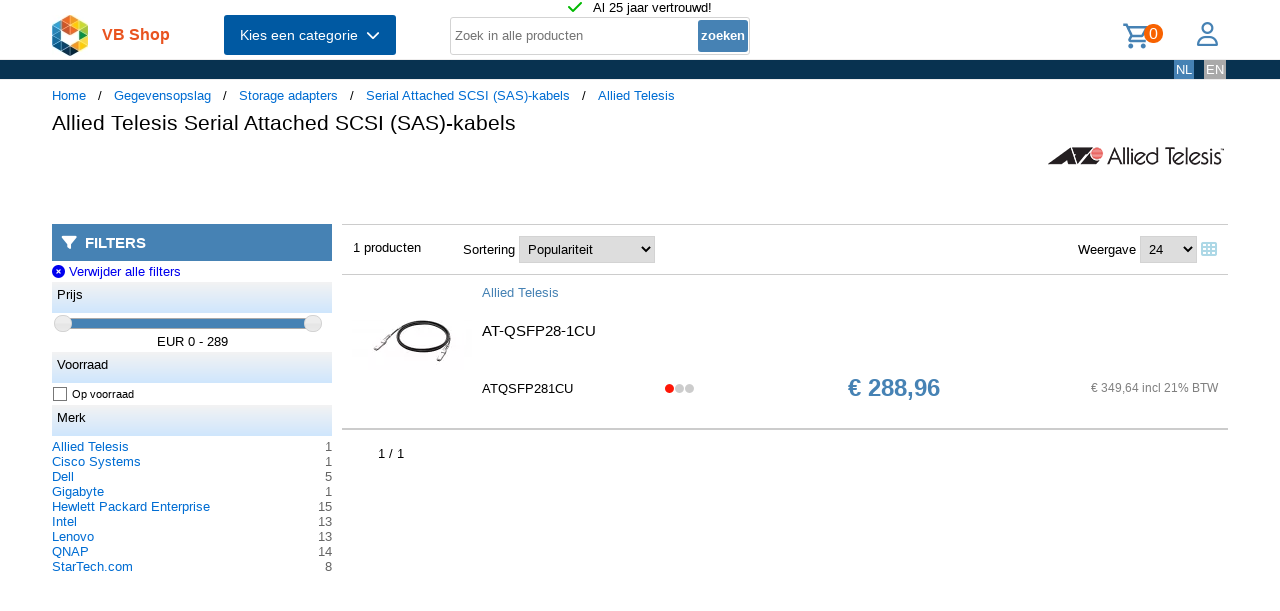

--- FILE ---
content_type: text/html; charset=UTF-8
request_url: https://shop.vb.net/nl/serial-attached-scsi-sas-kabels/alliedtelesis
body_size: 13000
content:
<!DOCTYPE html>
<html lang="nl">
<head>
<title>Allied Telesis Serial Attached SCSI (SAS)-kabels</title>
<meta charset="UTF-8">
<meta name="viewport" content="width=device-width, initial-scale=1">

<script src="https://kit.fontawesome.com/9cd0558326.js" crossorigin="anonymous"></script>
<link rel="stylesheet" href="/jquery/jquery-ui.css" />
<script src="https://ajax.googleapis.com/ajax/libs/jquery/3.7.0/jquery.min.js"></script>
<script src="https://ajax.googleapis.com/ajax/libs/jqueryui/1.13.2/jquery-ui.min.js"></script>
<!-- (c) Copyright 1998-2026, VB NetConsult. All rights reserved. -->
<!-- 2026-01-21 21:50:31 -->
<link href="/css/vbs.css" rel="stylesheet" type="text/css" />
<style>
.navbar, .fronthdrline {
  background: rgba(8,50,80,1);
  color: white;
}
.footer {
  background: rgba(8,50,80,0.3);
  background-image: url('/img/dreamstime_xxl_300420827-winter-1920-75.webp');
  background-position: center top;
  background-repeat: no-repeat;
  background-size: cover;
}</style>
<style>


</style>
<script type="text/javascript">
<!--
function toggle_visibility(id) {
	var e = document.getElementById(id);
//console.log(id);
//console.log(e.style.display);
	if(e.style.display == 'block')
		e.style.display = 'none';
	else
		e.style.display = 'block';
}

function swap_visibility(id1, id2) {
	toggle_visibility(id1);
	var e1 = document.getElementById(id1);
	var e2 = document.getElementById(id2);
	if(e1.style.display == 'block')
		e2.style.display = 'none';
	else
		e2.style.display = 'block';
}
-->
</script>
<script>
function load_kws( idkwsearchbox, idresultbox, val, langid )
{
	var sr = val;
	if(!sr) return;
	const request = new Request('/kws.php?q='+sr+'&l='+langid);
	fetch(request)
	.then((response) => response.json())
	.then((data) => {
		if (document.getElementById(idkwsearchbox).value) {
			document.getElementById(idresultbox).innerHTML = data;
		}
	});
 	//empty resultbox if nothing in searchbox
	setInterval(function() {
		if (!document.getElementById(idkwsearchbox).value) {
			clearDropdown(idresultbox)
		}
	}, 500);
}

function clearDropdown(idresultbox){
	document.getElementById(idresultbox).innerHTML = '';
}
</script>
</head>
<body>
<div class="page-wrapper">

<header class="page-header">

  <div class="top-line">
    <div class="container">
<i class="fa fa-check topicon topicon--color-green" aria-hidden="true"></i>
&nbsp; Al 25 jaar vertrouwd!
    </div>
  </div>

  <div class="header-content border-bottom">
    <div class="container">
	<div class="logo">
		<a id="logo" class="logo" href="/nl/"><img src="/logo.webp" width="36" height="41" title="VB Shop Home"></a>
	</div>
	<div id="servername">
 VB Shop	</div>

	<div class="dropdown">
	<button class="dropbtn menutext" onclick="toggleMainCatList(1)">Kies een categorie &nbsp;<i id="chevdu" class="fa fa-chevron-down"></i></button>
	<ul id="MainCatList" style="display:none">
	  <li class="maincatitem"><a href="/nl/computers">Computers <span class="pull-right"><i class="fa fa-chevron-right"></i></span></a>
		<ul class="catlist2">
			<li><a href="/nl/desktops-en-towers">Desktops en towers</a>
				<ul class="catlist3">
					<li><a href="/nl/pc-s-werkstations">PC's & werkstations</a></li>
					<li><a href="/nl/all-in-one-pc-s-workstations">All-in-One PC's/workstations</a></li>
					<li><a href="/nl/thin-clients">Thin clients</a></li>
					<li><a href="/nl/pc-workstation-barebones">PC/workstation barebones</a></li>
				</ul>
			</li>
			<li><a href="/nl/desktop-en-tower-accessoires">Desktop en tower accessoires</a>
				<ul class="catlist3">
					<li><a href="/nl/cpu-houders">CPU-houders</a></li>
					<li><a href="/nl/onderdelen-voor-alles-in-een-pc-s">Onderdelen voor alles-in-één-pc's</a></li>
					<li><a href="/nl/houders-standaarden-all-in-one-pc-werkstation">Houders & standaarden all-in-one pc/werkstation</a></li>
				</ul>
			</li>
			<li><a href="/nl/portable-computers">Portable computers</a>
				<ul class="catlist3">
					<li><a href="/nl/notebooks">Notebooks</a></li>
					<li><a href="/nl/tablets">Tablets</a></li>
					<li><a href="/nl/rfid-mobile-computers">RFID mobile computers</a></li>
				</ul>
			</li>
			<li><a href="/nl/portable-computer-onderdelen-en-accessoires">Portable computer onderdelen en accessoires</a>
				<ul class="catlist3">
					<li><a href="/nl/notebook-reserve-onderdelen">Notebook reserve-onderdelen</a></li>
					<li><a href="/nl/notebooktassen">Notebooktassen</a></li>
					<li><a href="/nl/tabletbehuizingen">Tabletbehuizingen</a></li>
					<li><a href="/nl/notebook-docks-poortreplicators">Notebook docks & poortreplicators</a></li>
					<li><a href="/nl/notebook-accessoires">Notebook accessoires</a></li>
					<li><a href="/nl/stylus-pennen">Stylus-pennen</a></li>
					<li><a href="/nl/notebookstandaards">Notebookstandaards</a></li>
					<li><a href="/nl/dockingstations-voor-mobiel-apparaat">Dockingstations voor mobiel apparaat</a></li>
					<li><a href="/nl/notebook-koelers">Notebook koelers</a></li>
					<li><a href="/nl/reserveonderdelen-voor-tablet">Reserveonderdelen voor tablet</a></li>
					<li><a href="/nl/veiligheidsbehuizingen-voor-tablets">Veiligheidsbehuizingen voor tablets</a></li>
					<li><a href="/nl/reserveonderdelen-voor-draagbare-computers">Reserveonderdelen voor draagbare computers</a></li>
					<li><a href="/nl/accessoires-voor-styluspennen">Accessoires voor styluspennen</a></li>
					<li><a href="/nl/schermbeschermers-voor-tablets">Schermbeschermers voor tablets</a></li>
					<li><a href="/nl/accessoires-voor-rugzak-pc-s">Accessoires voor rugzak-pc's</a></li>
					<li><a href="/nl/houders">Houders</a></li>
				</ul>
			</li>
			<li><a href="/nl/point-of-sale-pos">Point of Sale (POS)</a>
				<ul class="catlist3">
					<li><a href="/nl/pos-systemen">POS systemen</a></li>
					<li><a href="/nl/klantendisplays">Klantendisplays</a></li>
					<li><a href="/nl/geldkisten-en-kassalades">Geldkisten en kassalades</a></li>
					<li><a href="/nl/kassalades">Kassalades</a></li>
					<li><a href="/nl/pos-systeem-accessoires">POS systeem accessoires</a></li>
				</ul>
			</li>
			<li><a href="/nl/servers-en-opties">Servers & opties</a>
				<ul class="catlist3">
					<li><a href="/nl/server-computers">Server computers</a></li>
					<li><a href="/nl/server-barebones">Server barebones</a></li>
					<li><a href="/nl/console-servers">Console servers</a></li>
					<li><a href="/nl/remote-management-adapters">Remote management adapters</a></li>
				</ul>
			</li>
			<li><a href="/nl/embedded-computers">Embedded computers</a>
				<ul class="catlist3">
				</ul>
			</li>
			<li><a href="/nl/calculatoren">Calculatoren</a>
				<ul class="catlist3">
				</ul>
			</li>
		</ul>
	  </li> 
	  <li class="maincatitem"><a href="/nl/componenten">Componenten <span class="pull-right"><i class="fa fa-chevron-right"></i></span></a>
		<ul class="catlist2">
			<li><a href="/nl/computerbehuizingen-accessoires">Computerbehuizingen & accessoires</a>
				<ul class="catlist3">
					<li><a href="/nl/computerbehuizingen">Computerbehuizingen</a></li>
					<li><a href="/nl/computerkast-onderdelen">Computerkast onderdelen</a></li>
					<li><a href="/nl/heatsinks-en-ventilatoren">Heatsinks en ventilatoren</a></li>
					<li><a href="/nl/hardware-koeling-accessoires">Hardware koeling accessoires</a></li>
					<li><a href="/nl/computer-vloeibare-koeling">Computer vloeibare koeling</a></li>
					<li><a href="/nl/drive-bay-panelen">Drive bay panelen</a></li>
					<li><a href="/nl/interne-stroomkabels">Interne stroomkabels</a></li>
				</ul>
			</li>
			<li><a href="/nl/moederborden-en-opties">Moederborden & opties</a>
				<ul class="catlist3">
					<li><a href="/nl/moederborden">Moederborden</a></li>
					<li><a href="/nl/server-werkstationmoederborden">Server-/werkstationmoederborden</a></li>
					<li><a href="/nl/slot-expansies">Slot expansies</a></li>
					<li><a href="/nl/development-boards">Development boards</a></li>
					<li><a href="/nl/development-board-accessoires">Development board accessoires</a></li>
				</ul>
			</li>
			<li><a href="/nl/processoren-en-opties">Processoren & opties</a>
				<ul class="catlist3">
					<li><a href="/nl/processoren">Processoren</a></li>
					<li><a href="/nl/heatsink-compounds">Heatsink compounds</a></li>
				</ul>
			</li>
			<li><a href="/nl/geheugenmodules">Geheugenmodules</a>
				<ul class="catlist3">
				</ul>
			</li>
			<li><a href="/nl/grafische-adapters-en-opties">Grafische adapters & opties</a>
				<ul class="catlist3">
					<li><a href="/nl/grafische-adapters">Grafische kaarten en adapters</a></li>
					<li><a href="/nl/usb-grafische-adapters">USB grafische adapters</a></li>
					<li><a href="/nl/bridges-voor-grafische-kaart">Bridges voor grafische kaart</a></li>
				</ul>
			</li>
			<li><a href="/nl/interfacekaarten-adapters">Interfacekaarten/-adapters</a>
				<ul class="catlist3">
				</ul>
			</li>
			<li><a href="/nl/geluidskaarten">Geluidskaarten</a>
				<ul class="catlist3">
				</ul>
			</li>
			<li><a href="/nl/controllers">Controllers</a>
				<ul class="catlist3">
				</ul>
			</li>
			<li><a href="/nl/decoders">Decoders</a>
				<ul class="catlist3">
				</ul>
			</li>
			<li><a href="/nl/betrouwbare-platformmodules-tpm-s-">Betrouwbare platformmodules (TPM's)</a>
				<ul class="catlist3">
				</ul>
			</li>
		</ul>
	  </li> 
	  <li class="maincatitem"><a href="/nl/gegevensopslag">Gegevensopslag <span class="pull-right"><i class="fa fa-chevron-right"></i></span></a>
		<ul class="catlist2">
			<li><a href="/nl/dataopslagapparaten">Dataopslagapparaten</a>
				<ul class="catlist3">
					<li><a href="/nl/interne-harde-schijven">Interne harde schijven HDD</a></li>
					<li><a href="/nl/internal-solid-state-drives">Interne solid-state drives SSD</a></li>
					<li><a href="/nl/usb-sticks">USB-sticks</a></li>
					<li><a href="/nl/externe-harde-schijven">Externe harde schijven HDD</a></li>
					<li><a href="/nl/externe-solide-state-drives">Externe solid-state drives SSD</a></li>
					<li><a href="/nl/flashgeheugens">Flashgeheugens</a></li>
					<li><a href="/nl/optische-schijfstations">Optische schijfstations</a></li>
					<li><a href="/nl/geheugenkaartlezers">Geheugenkaartlezers</a></li>
					<li><a href="/nl/media-en-dataduplicators">Media- en dataduplicators</a></li>
					<li><a href="/nl/basisstations-voor-opslagstations">Basisstations voor opslagstations</a></li>
					<li><a href="/nl/floppy-drives">Floppy drives</a></li>
					<li><a href="/nl/magnetische-kaart-lezers">Magnetische kaart-lezers</a></li>
					<li><a href="/nl/harde-schijf-erasers">Harde schijf-erasers</a></li>
					<li><a href="/nl/onderdelen-accessoires-voor-gegevensopslagapparaten">Onderdelen & accessoires voor gegevensopslagapparaten</a></li>
				</ul>
			</li>
			<li><a href="/nl/opslag-servers-nas-san">Opslag servers (NAS/SAN)</a>
				<ul class="catlist3">
					<li><a href="/nl/persoonlijke-cloud-opslagapparaten">Persoonlijke cloud-opslagapparaten</a></li>
					<li><a href="/nl/data-opslag-servers">NAS & Storage Servers</a></li>
					<li><a href="/nl/disk-arrays">Disk arrays</a></li>
				</ul>
			</li>
			<li><a href="/nl/tape-opslag">Tape opslag</a>
				<ul class="catlist3">
					<li><a href="/nl/tape-drives">Tape drives</a></li>
					<li><a href="/nl/tape-autoloaders-libraries">Tape-autoloaders/libraries</a></li>
					<li><a href="/nl/tape-collectie">Tape-collectie</a></li>
				</ul>
			</li>
			<li><a href="/nl/opslagbehuizingen">Opslagbehuizingen</a>
				<ul class="catlist3">
					<li><a href="/nl/behuizingen-voor-opslagstations">Behuizingen voor opslagstations</a></li>
					<li><a href="/nl/cases-voor-opslagstations">Cases voor opslagstations</a></li>
					<li><a href="/nl/odd-behuizingen">ODD-behuizingen</a></li>
				</ul>
			</li>
			<li><a href="/nl/storage-adapters">Storage adapters</a>
				<ul class="catlist3">
					<li><a href="/nl/raid-controllers">RAID-controllers</a></li>
					<li><a href="/nl/sata-kabels">SATA-kabels</a></li>
					<li><a href="/nl/serial-attached-scsi-sas-kabels">Serial Attached SCSI (SAS)-kabels</a></li>
					<li><a href="/nl/scsi-kabels">SCSI-kabels</a></li>
					<li><a href="/nl/firewire-kabel">FireWire-kabel</a></li>
					<li><a href="/nl/accessoires-voor-raid-controller">Accessoires voor raid controller</a></li>
				</ul>
			</li>
			<li><a href="/nl/data-opslag-media">Data-opslag-media</a>
				<ul class="catlist3">
					<li><a href="/nl/lege-dvd-s">Lege dvd's</a></li>
					<li><a href="/nl/lege-cd-s">Lege cd's</a></li>
					<li><a href="/nl/lege-datatapes">Lege datatapes</a></li>
					<li><a href="/nl/cd-doosjes">CD-doosjes</a></li>
					<li><a href="/nl/r-w-blue-raydisks-bd-">R/W blue-raydisks (BD)</a></li>
					<li><a href="/nl/reinigingstapes">Reinigingstapes</a></li>
					<li><a href="/nl/zipdisks">Zipdisks</a></li>
				</ul>
			</li>
		</ul>
	  </li> 
	  <li class="maincatitem"><a href="/nl/beeld-geluid">Beeld & geluid <span class="pull-right"><i class="fa fa-chevron-right"></i></span></a>
		<ul class="catlist2">
			<li><a href="/nl/beeldschermen">Beeldschermen</a>
				<ul class="catlist3">
					<li><a href="/nl/computer-monitoren">Computer monitoren</a></li>
					<li><a href="/nl/touch-screen-monitoren">Touch screen-monitoren</a></li>
					<li><a href="/nl/aanraakbedieningspanelen">Aanraakbedieningspanelen</a></li>
					<li><a href="/nl/beeldkranten">Beeldkranten</a></li>
					<li><a href="/nl/tv-s">TV's</a></li>
					<li><a href="/nl/digitale-fotoframes">Digitale fotoframes</a></li>
					<li><a href="/nl/interactieve-whiteboards">Interactieve whiteboards</a></li>
					<li><a href="/nl/hospitality-tv-s">Hospitality tv's</a></li>
				</ul>
			</li>
			<li><a href="/nl/beeldscherm-onderdelen-accessoires">Beeldscherm onderdelen & accessoires</a>
				<ul class="catlist3">
					<li><a href="/nl/tv-monitor-bevestigingen">TV/Monitor bevestigingen</a></li>
					<li><a href="/nl/flat-panel-bureausteunen">Flat-panel-bureausteunen</a></li>
					<li><a href="/nl/bevestigingen-voor-signage-beeldschermen">Bevestigingen voor signage-beeldschermen</a></li>
					<li><a href="/nl/accessoires-voor-monitoren">Accessoires voor monitoren</a></li>
					<li><a href="/nl/schermfilters">Schermfilters</a></li>
					<li><a href="/nl/accessoires-voor-monitorbevestigingen">Accessoires voor monitorbevestigingen</a></li>
					<li><a href="/nl/stereoscopische-3d-brillen">Stereoscopische 3D-brillen</a></li>
					<li><a href="/nl/computerwerkplekken-voor-zitten-en-staan">Computerwerkplekken voor zitten en staan</a></li>
					<li><a href="/nl/draadloze-beeldschermadapters">Draadloze beeldschermadapters</a></li>
					<li><a href="/nl/digitale-fotolijst-accessoires">Digitale fotolijst-accessoires</a></li>
					<li><a href="/nl/accessoires-voor-tv-bevestigingen">Accessoires voor tv-bevestigingen</a></li>
					<li><a href="/nl/monitorlampjes">Monitorlampjes</a></li>
					<li><a href="/nl/tv-accessoires">Tv-accessoires</a></li>
					<li><a href="/nl/afstandsbedieningen-accessoires">Afstandsbedieningen & accessoires</a></li>
					<li><a href="/nl/accessoires-voor-digitale-whiteboards">Accessoires voor digitale whiteboards</a></li>
					<li><a href="/nl/accessoires-voor-display-privacyfilters">Accessoires voor display-privacyfilters</a></li>
					<li><a href="/nl/monitorkalibratoren">Monitorkalibratoren</a></li>
				</ul>
			</li>
			<li><a href="/nl/hifi-en-media-spelers">HiFi en media spelers</a>
				<ul class="catlist3">
					<li><a href="/nl/digitale-mediaspelers">Digitale mediaspelers</a></li>
				</ul>
			</li>
			<li><a href="/nl/speakers">Luidsprekers</a>
				<ul class="catlist3">
					<li><a href="/nl/draagbare-luidsprekers">Draagbare luidsprekers</a></li>
					<li><a href="/nl/luidsprekers">Luidsprekers</a></li>
					<li><a href="/nl/docking-luidsprekers">Docking luidsprekers</a></li>
					<li><a href="/nl/soundbar-luidsprekers">Soundbar luidsprekers</a></li>
					<li><a href="/nl/luidspreker-sets">Luidspreker sets</a></li>
				</ul>
			</li>
			<li><a href="/nl/hoofdtelefoons-en-headsets">Hoofdtelefoons en headsets</a>
				<ul class="catlist3">
					<li><a href="/nl/hoofdtelefoons-headsets">Hoofdtelefoons & headsets</a></li>
					<li><a href="/nl/hoofdtelefoon-accessoires">Hoofdtelefoon accessoires</a></li>
					<li><a href="/nl/koptelefoonkussentjes">Koptelefoonkussentjes</a></li>
					<li><a href="/nl/bluetooth-ontvangers">Bluetooth ontvangers</a></li>
				</ul>
			</li>
			<li><a href="/nl/microfoons-accessoires">Microfoons & accessoires</a>
				<ul class="catlist3">
					<li><a href="/nl/microfoons">Microfoons</a></li>
					<li><a href="/nl/onderdelen-accessoires-voor-microfoons">Onderdelen & accessoires voor microfoons</a></li>
					<li><a href="/nl/microfoonstandaards">Microfoonstandaards</a></li>
				</ul>
			</li>
			<li><a href="/nl/av-signaalverwerking-distributie">AV signaalverwerking & -distributie</a>
				<ul class="catlist3">
					<li><a href="/nl/av-extenders">AV extenders</a></li>
					<li><a href="/nl/video-splitters">Video splitters</a></li>
					<li><a href="/nl/video-schakelaars">Video schakelaars</a></li>
					<li><a href="/nl/audio-versterkers">Audio versterkers</a></li>
					<li><a href="/nl/video-capture-boards">Video capture boards</a></li>
					<li><a href="/nl/videoconverters">Videoconverters</a></li>
					<li><a href="/nl/audio-omzetters">Audio-omzetters</a></li>
					<li><a href="/nl/audio-verdelers">Audio-verdelers</a></li>
					<li><a href="/nl/video-scalers">Video-scalers</a></li>
					<li><a href="/nl/av-extenderchassis">AV-extenderchassis</a></li>
					<li><a href="/nl/matrix-schakelaars">Matrix-schakelaars</a></li>
					<li><a href="/nl/videomuur-processors">Videomuur-processors</a></li>
				</ul>
			</li>
			<li><a href="/nl/bevestiging-meubelen">Bevestiging & meubelen</a>
				<ul class="catlist3">
					<li><a href="/nl/onderdelen-accessoires-voor-gamingstoelen">Onderdelen & accessoires voor gamingstoelen</a></li>
					<li><a href="/nl/multimediawagens-steunen">Multimediawagens & -steunen</a></li>
					<li><a href="/nl/luidspreker-steunen">Luidspreker steunen</a></li>
					<li><a href="/nl/dvd-audio-apparatuur-houders">Dvd/audio apparatuur houders</a></li>
					<li><a href="/nl/accessoires-voor-multimediawagens">Accessoires voor multimediawagens</a></li>
					<li><a href="/nl/gamestoelen">Gamestoelen</a></li>
					<li><a href="/nl/av-apparatuurplanken">AV-apparatuurplanken</a></li>
					<li><a href="/nl/av-steun-accessoires">AV-steun-accessoires</a></li>
				</ul>
			</li>
			<li><a href="/nl/projectoren-en-accessoires">Projectors en accessoires</a>
				<ul class="catlist3">
					<li><a href="/nl/dataprojectoren">Dataprojectoren</a></li>
					<li><a href="/nl/projectielampen">Projectielampen</a></li>
					<li><a href="/nl/projectieschermen">Projectieschermen</a></li>
					<li><a href="/nl/projector-beugels">Projector beugels</a></li>
					<li><a href="/nl/projector-accessoires">Projector accessoires</a></li>
					<li><a href="/nl/projectielenzen">Projectielenzen</a></li>
					<li><a href="/nl/projectorkoffers">Projectorkoffers</a></li>
					<li><a href="/nl/projectorbevestigingsaccessoires">Projectorbevestigingsaccessoires</a></li>
					<li><a href="/nl/benodigdheden-voor-projectieschermen">Benodigdheden voor projectieschermen</a></li>
				</ul>
			</li>
		</ul>
	  </li> 
	  <li class="maincatitem"><a href="/nl/camera-en-bewaking">Camera & bewaking <span class="pull-right"><i class="fa fa-chevron-right"></i></span></a>
		<ul class="catlist2">
			<li><a href="/nl/camera-s">Camera's</a>
				<ul class="catlist3">
					<li><a href="/nl/digitale-camera-s">Digitale camera's</a></li>
					<li><a href="/nl/digitale-videocamera-s">Digitale videocamera's</a></li>
					<li><a href="/nl/webcams">Webcams</a></li>
					<li><a href="/nl/dashcams">Dashcams</a></li>
					<li><a href="/nl/documentcamera-s">Documentcamera's</a></li>
					<li><a href="/nl/360-camera-s">360-camera's</a></li>
				</ul>
			</li>
			<li><a href="/nl/camera-toebehoren">Camera toebehoren</a>
				<ul class="catlist3">
					<li><a href="/nl/cameratassen-en-rugzakken">Cameratassen en rugzakken</a></li>
					<li><a href="/nl/cameralenzen">Cameralenzen</a></li>
					<li><a href="/nl/statieven">Statieven</a></li>
					<li><a href="/nl/camera-lens-adapters">Camera lens adapters</a></li>
					<li><a href="/nl/draagbanden">Draagbanden</a></li>
					<li><a href="/nl/lensdoppen">Lensdoppen</a></li>
					<li><a href="/nl/cameraophangaccessoires">Cameraophangaccessoires</a></li>
					<li><a href="/nl/camera-afstandsbedieningen">Camera-afstandsbedieningen</a></li>
				</ul>
			</li>
			<li><a href="/nl/smart-home-apparatuur">Smart home-apparatuur</a>
				<ul class="catlist3">
					<li><a href="/nl/smart-home-light-controllers">Smart home light controllers</a></li>
					<li><a href="/nl/centrale-bedieningsunits-smart-home">Centrale bedieningsunits smart home</a></li>
					<li><a href="/nl/multisensoren-voor-slimme-woning">Multisensoren voor slimme woning</a></li>
					<li><a href="/nl/smart-home-veiligheidsuitrustingen">Smart home veiligheidsuitrustingen</a></li>
					<li><a href="/nl/aandrijvingen-voor-slimme-woning">Aandrijvingen voor slimme woning</a></li>
					<li><a href="/nl/smart-plugs">Smart plugs</a></li>
					<li><a href="/nl/smart-home-milieu-sensoren">Smart home milieu-sensoren</a></li>
					<li><a href="/nl/intelligente-stekkerdozen">Intelligente stekkerdozen</a></li>
					<li><a href="/nl/slimme-verlichting">Intelligente verlichting</a></li>
				</ul>
			</li>
			<li><a href="/nl/bewakingssystemen">Bewakingssystemen</a>
				<ul class="catlist3">
					<li><a href="/nl/bewakingscamera-s">Bewakingscamera's</a></li>
					<li><a href="/nl/bewakingcamera-s-accessoires">Bewakingcamera's accessoires</a></li>
					<li><a href="/nl/netwerk-video-recorder-nvr">Netwerk Video Recorder (NVR)</a></li>
					<li><a href="/nl/digitale-videorecorders-dvr">Digitale videorecorders (DVR)</a></li>
					<li><a href="/nl/beveiligingsapparaat-componenten">Beveiligingsapparaat componenten</a></li>
					<li><a href="/nl/netwerkbewakingservers">Netwerkbewakingservers</a></li>
					<li><a href="/nl/videoservers-encoders">Videoservers/-encoders</a></li>
					<li><a href="/nl/bewakingsmonitoren">Bewakingsmonitoren</a></li>
					<li><a href="/nl/videodecoders">Videodecoders</a></li>
					<li><a href="/nl/sirenes">Sirenes</a></li>
					<li><a href="/nl/alarmverlichting">Alarmverlichting</a></li>
				</ul>
			</li>
			<li><a href="/nl/sensoren-alarmen-voor-in-huis">Sensoren & alarmen voor in huis</a>
				<ul class="catlist3">
					<li><a href="/nl/bewegingsdetectoren">Bewegingsdetectoren</a></li>
					<li><a href="/nl/rookmelders">Rookmelders</a></li>
					<li><a href="/nl/deur-raamsensoren">Deur-/raamsensoren</a></li>
					<li><a href="/nl/waterdetectoren">Waterdetectoren</a></li>
					<li><a href="/nl/fotocellen">Fotocellen</a></li>
					<li><a href="/nl/gasdetectoren">Gasdetectoren</a></li>
					<li><a href="/nl/alarm-signaal-repeaters-zenders">Alarm signaal repeaters & zenders</a></li>
					<li><a href="/nl/detectoren-bij-gebroken-glas">Detectoren bij gebroken glas</a></li>
					<li><a href="/nl/alarm-en-detectoraccessoires">Alarm en detectoraccessoires</a></li>
					<li><a href="/nl/energiebeheermodules">Energiebeheermodules</a></li>
				</ul>
			</li>
			<li><a href="/nl/beveiliging">Beveiliging</a>
				<ul class="catlist3">
					<li><a href="/nl/kabelsloten">Kabelsloten</a></li>
					<li><a href="/nl/accesskaarten">Accesskaarten</a></li>
					<li><a href="/nl/toegangscontrolesystemen">Toegangscontrolesystemen</a></li>
					<li><a href="/nl/chipkaarten">Chipkaarten</a></li>
					<li><a href="/nl/toegangscontrolelezers">Toegangscontrolelezers</a></li>
					<li><a href="/nl/hangsloten">Hangsloten</a></li>
					<li><a href="/nl/vingerafdruklezers">Vingerafdruklezers</a></li>
					<li><a href="/nl/intercomsystemen">Intercomsystemen</a></li>
					<li><a href="/nl/rfid-lezers">RFID-lezers</a></li>
					<li><a href="/nl/rfid-tags">RFID-tags</a></li>
					<li><a href="/nl/accessoires-voor-toegangscontrolelezers">Accessoires voor toegangscontrolelezers</a></li>
					<li><a href="/nl/accessoires-voor-kabelsloten">Accessoires voor kabelsloten</a></li>
				</ul>
			</li>
		</ul>
	  </li> 
	  <li class="maincatitem"><a href="/nl/bediening-aansluiting">Bediening & aansluiting <span class="pull-right"><i class="fa fa-chevron-right"></i></span></a>
		<ul class="catlist2">
			<li><a href="/nl/invoer-en-bediening">Invoer en bediening</a>
				<ul class="catlist3">
					<li><a href="/nl/toetsenborden">Toetsenborden</a></li>
					<li><a href="/nl/muizen">Muizen</a></li>
					<li><a href="/nl/muismatten">Muismatten</a></li>
					<li><a href="/nl/toetsenborden-voor-mobiel-apparaat">Toetsenborden voor mobiel apparaat</a></li>
					<li><a href="/nl/smart-card-lezers">Smart card lezers</a></li>
					<li><a href="/nl/grafische-tabletten">Grafische tabletten</a></li>
					<li><a href="/nl/toetsenbordaccessoires">Toetsenbordaccessoires</a></li>
					<li><a href="/nl/wireless-presenters">Wireless presenters</a></li>
					<li><a href="/nl/overige-input-devices">Overige input devices</a></li>
					<li><a href="/nl/polssteunen">Polssteunen</a></li>
					<li><a href="/nl/lichtpennen">Lichtpennen</a></li>
					<li><a href="/nl/numerieke-toetsenborden">Numerieke toetsenborden</a></li>
					<li><a href="/nl/touchpads">Touchpads</a></li>
				</ul>
			</li>
			<li><a href="/nl/gaming">Gaming</a>
				<ul class="catlist3">
					<li><a href="/nl/game-controllers-spelbesturing">Game controllers/spelbesturing</a></li>
					<li><a href="/nl/onderdelen-accessoires-voor-spelcomputers">Onderdelen & accessoires voor spelcomputers</a></li>
					<li><a href="/nl/draagbare-gameconsole-behuizingen">Draagbare gameconsole-behuizingen</a></li>
					<li><a href="/nl/game-controller-accessoires">Game controller accessoires</a></li>
				</ul>
			</li>
			<li><a href="/nl/interfacecomponenten">Interfacecomponenten</a>
				<ul class="catlist3">
					<li><a href="/nl/kvm-switches">KVM-switches</a></li>
					<li><a href="/nl/interface-hubs">Interface hubs</a></li>
					<li><a href="/nl/seriele-switch-boxes">Seriële switch boxes</a></li>
					<li><a href="/nl/console-verlengers">Console verlengers</a></li>
					<li><a href="/nl/seriele-servers">Seriële servers</a></li>
					<li><a href="/nl/digitale-analoge-i-o-modules">Digitale & analoge I/O-modules</a></li>
					<li><a href="/nl/kvm-extenders">KVM-extenders</a></li>
					<li><a href="/nl/seriele-converters-repeaters-isolators">Seriële converters/repeaters/isolators</a></li>
					<li><a href="/nl/computer-data-switches">Computer data switches</a></li>
				</ul>
			</li>
			<li><a href="/nl/kabels-voor-pc-s-en-randapparatuur">Computer kabels</a>
				<ul class="catlist3">
					<li><a href="/nl/usb-kabels">USB-kabels</a></li>
					<li><a href="/nl/tussenstukken-voor-kabels">Tussenstukken voor kabels</a></li>
					<li><a href="/nl/reinigingsaccessoires-voor-vezeloptica">Reinigingsaccessoires voor vezeloptica</a></li>
					<li><a href="/nl/audio-kabels">Audio kabels</a></li>
					<li><a href="/nl/electriciteitssnoeren">Electriciteitssnoeren</a></li>
					<li><a href="/nl/hdmi-kabels">HDMI kabels</a></li>
					<li><a href="/nl/coax-kabels">Coax-kabels</a></li>
					<li><a href="/nl/video-kabel-adapters">Video kabel adapters</a></li>
					<li><a href="/nl/vga-kabels">VGA kabels</a></li>
					<li><a href="/nl/toetsenbord-video-muis-kvm-kabel">Toetsenbord-video-muis (kvm) kabel</a></li>
					<li><a href="/nl/signaalkabels">Signaalkabels</a></li>
					<li><a href="/nl/dvi-kabels">DVI kabels</a></li>
					<li><a href="/nl/displayport-kabels">Displayport kabels</a></li>
					<li><a href="/nl/infiniband-kabels">Infiniband-kabels</a></li>
					<li><a href="/nl/seriele-kabels">Seriële kabels</a></li>
					<li><a href="/nl/s-videokabels">S-videokabels</a></li>
					<li><a href="/nl/kabelbeschermers">Kabelbeschermers</a></li>
					<li><a href="/nl/kabel-splitters">Kabel splitters</a></li>
					<li><a href="/nl/ps-2-kabels">PS/2-kabels</a></li>
					<li><a href="/nl/ribbon-platte-kabels">Ribbon/platte kabels</a></li>
					<li><a href="/nl/thunderbolt-kabels">Thunderbolt-kabels</a></li>
					<li><a href="/nl/parallel-kabels">Parallel-kabels</a></li>
					<li><a href="/nl/lightning-kabels">Lightning-kabels</a></li>
				</ul>
			</li>
			<li><a href="/nl/batterijen-stroomvoorzieningen">Batterijen & stroomvoorzieningen</a>
				<ul class="catlist3">
					<li><a href="/nl/stroomregelingen">Stroomregelingen</a></li>
					<li><a href="/nl/industrieel-oplaadbare-batterijen-accu-s">Industrieel Oplaadbare batterijen/accu's</a></li>
					<li><a href="/nl/netvoedingen-inverters">Netvoedingen & inverters</a></li>
					<li><a href="/nl/opladers-voor-mobiele-apparatuur">Opladers voor mobiele apparatuur</a></li>
					<li><a href="/nl/ups">UPS</a></li>
					<li><a href="/nl/voedingen">Voedingen (PSU)</a></li>
					<li><a href="/nl/huishoudelijke-batterijen">Huishoudelijke batterijen</a></li>
					<li><a href="/nl/powerbanks">Powerbanks</a></li>
					<li><a href="/nl/spanningsbeschermers">Spanningsbeschermers</a></li>
					<li><a href="/nl/batterij-opladers">Batterij-opladers</a></li>
					<li><a href="/nl/energiedistributie-eenheden-pdu-s-">Energiedistributie-eenheden (PDU's)</a></li>
					<li><a href="/nl/ups-accu-s">UPS-accu's</a></li>
					<li><a href="/nl/wagens-en-kasten-voor-management-van-draagbare-apparatuur">Wagens en kasten voor management van draagbare apparatuur</a></li>
					<li><a href="/nl/ups-batterij-kabinetten">UPS-batterij kabinetten</a></li>
					<li><a href="/nl/organizers-voor-laadstation">Organizers voor laadstation</a></li>
					<li><a href="/nl/onderhoud-bypasspanelen-mbp-">Onderhoud-bypasspanelen (MBP)</a></li>
					<li><a href="/nl/accessoires-voor-niet-onderbreekbare-voedingen-ups-">Accessoires voor niet onderbreekbare voedingen (UPS)</a></li>
					<li><a href="/nl/voedingsbehuizingen">Voedingsbehuizingen</a></li>
					<li><a href="/nl/draadloze-oplaadontvangers-voor-mobiele-toestellen">Draadloze oplaadontvangers voor mobiele toestellen</a></li>
				</ul>
			</li>
			<li><a href="/nl/racks">Racks</a>
				<ul class="catlist3">
					<li><a href="/nl/stellingen-racks">Stellingen/racks</a></li>
					<li><a href="/nl/rack-toebehoren">Rack-toebehoren</a></li>
					<li><a href="/nl/chassiscomponenten">Chassiscomponenten</a></li>
					<li><a href="/nl/montagekits">Montagekits</a></li>
					<li><a href="/nl/stellage-consoles">Stellage consoles</a></li>
					<li><a href="/nl/kabelgoten">Kabelgoten</a></li>
					<li><a href="/nl/temperatuur-luchtvochtigheidssensoren">Temperatuur- & luchtvochtigheidssensoren</a></li>
					<li><a href="/nl/power-rack-behuizingen">Power rack-behuizingen</a></li>
					<li><a href="/nl/rack-koelingsapparatuur">Rack koelingsapparatuur</a></li>
				</ul>
			</li>
		</ul>
	  </li> 
	  <li class="maincatitem"><a href="/nl/verzorging">Verzorging <span class="pull-right"><i class="fa fa-chevron-right"></i></span></a>
		<ul class="catlist2">
			<li><a href="/nl/slimme-apparaten">Slimme apparaten</a>
				<ul class="catlist3">
					<li><a href="/nl/smartwatches">Smartwatches</a></li>
					<li><a href="/nl/smartwatch-accessoires">Smartwatch accessoires</a></li>
					<li><a href="/nl/headmounted-displays">Headmounted displays</a></li>
					<li><a href="/nl/smartglasses">Smartglasses</a></li>
				</ul>
			</li>
			<li><a href="/nl/schoonmaakhulpmiddelen-benodigdheden">Schoonmaakhulpmiddelen & -benodigdheden</a>
				<ul class="catlist3">
					<li><a href="/nl/stofzuigers">Stofzuigers</a></li>
					<li><a href="/nl/stofzuiger-accessoires">Stofzuiger accessoires</a></li>
					<li><a href="/nl/computerreinigingskits">Computerreinigingskits</a></li>
					<li><a href="/nl/steelstofzuigers-elektrische-bezems">Steelstofzuigers & elektrische bezems</a></li>
					<li><a href="/nl/handstofzuigers">Handstofzuigers</a></li>
					<li><a href="/nl/robotstofzuigers">Robotstofzuigers</a></li>
					<li><a href="/nl/schoonmaakdoeken">Schoonmaakdoeken</a></li>
				</ul>
			</li>
			<li><a href="/nl/tassen-bagage-reisuitrusting">Tassen, bagage & reisuitrusting</a>
				<ul class="catlist3">
					<li><a href="/nl/portemonnees-kaarthouders-reisdocumenthouders">Portemonnees, kaarthouders & reisdocumenthouders</a></li>
					<li><a href="/nl/apparatuurtassen">Apparatuurtassen</a></li>
					<li><a href="/nl/rugzakken">Rugzakken</a></li>
					<li><a href="/nl/bagage">Bagage</a></li>
					<li><a href="/nl/tasaccessoires">Tasaccessoires</a></li>
					<li><a href="/nl/paspoorthoezen">Paspoorthoezen</a></li>
					<li><a href="/nl/boodschappentassen">Boodschappentassen</a></li>
					<li><a href="/nl/accessoires-voor-sleutelzoekers">Accessoires voor sleutelzoekers</a></li>
					<li><a href="/nl/hand-schoudertassen">Hand- & Schoudertassen</a></li>
					<li><a href="/nl/aktentassen">Aktentassen</a></li>
				</ul>
			</li>
			<li><a href="/nl/ergonomisch">Ergonomisch</a>
				<ul class="catlist3">
					<li><a href="/nl/luchtreiniger">Luchtreiniger</a></li>
					<li><a href="/nl/electrische-verwarmingen">Electrische verwarmingen</a></li>
					<li><a href="/nl/luchtfilters">Luchtfilters</a></li>
					<li><a href="/nl/brievenbakjes">Brievenbakjes</a></li>
					<li><a href="/nl/document-houders">Document houders</a></li>
					<li><a href="/nl/computerbureau-s">Computerbureau's</a></li>
					<li><a href="/nl/luchtreiniger-accessoires">Luchtreiniger accessoires</a></li>
					<li><a href="/nl/voetsteunen">Voetsteunen</a></li>
					<li><a href="/nl/bureauleggers-sousmains">Bureauleggers & sousmains</a></li>
					<li><a href="/nl/matten">Matten</a></li>
					<li><a href="/nl/antistatische-polsbanden">Antistatische polsbanden</a></li>
					<li><a href="/nl/antistatische-vloermatten">Antistatische vloermatten</a></li>
					<li><a href="/nl/antivermoeidheidsmatten">Antivermoeidheidsmatten</a></li>
					<li><a href="/nl/rugsteunen-voor-stoel">Rugsteunen voor stoel</a></li>
					<li><a href="/nl/sets-voor-veilig-werken">Sets voor veilig werken</a></li>
					<li><a href="/nl/niesbeschermers">Niesbeschermers</a></li>
					<li><a href="/nl/werkruimteverdelers">Werkruimteverdelers</a></li>
				</ul>
			</li>
		</ul>
	  </li> 
	  <li class="maincatitem"><a href="/nl/printen-scannen">Printen & scannen <span class="pull-right"><i class="fa fa-chevron-right"></i></span></a>
		<ul class="catlist2">
			<li><a href="/nl/printer-verbruiksartikelen">Printer verbruiksartikelen</a>
				<ul class="catlist3">
					<li><a href="/nl/tonercartridges">Tonercartridges</a></li>
					<li><a href="/nl/inktcartridges">Inktcartridges</a></li>
					<li><a href="/nl/printer-drums">Printer drums</a></li>
					<li><a href="/nl/printer-en-scannerkits">Printer- en scannerkits</a></li>
					<li><a href="/nl/printerlinten">Printerlinten</a></li>
					<li><a href="/nl/printkoppen">Printkoppen</a></li>
					<li><a href="/nl/transfer-rollers">Transfer rollers</a></li>
					<li><a href="/nl/toner-verzamelaars">Toner verzamelaars</a></li>
					<li><a href="/nl/nietjes">Nietjes</a></li>
					<li><a href="/nl/kopieer-eenheden">Kopieer eenheden</a></li>
					<li><a href="/nl/inkt-sticks">Inkt-sticks</a></li>
					<li><a href="/nl/ontwikkelaar-printing">Ontwikkelaar printing</a></li>
					<li><a href="/nl/faxbenodigdheden">Faxbenodigdheden</a></li>
					<li><a href="/nl/printer-reiniging">Printer reiniging</a></li>
					<li><a href="/nl/nietpatronen">Nietpatronen</a></li>
					<li><a href="/nl/inktnavullingen-voor-printers">Inktnavullingen voor printers</a></li>
				</ul>
			</li>
			<li><a href="/nl/printapparatuur">Printapparatuur</a>
				<ul class="catlist3">
					<li><a href="/nl/multifunctionals">Multifunctionals</a></li>
					<li><a href="/nl/laserprinters">Laserprinters</a></li>
					<li><a href="/nl/labelprinters">Labelprinters</a></li>
					<li><a href="/nl/grootformaat-printers">Grootformaat-printers</a></li>
					<li><a href="/nl/inkjetprinters">Inkjetprinters</a></li>
					<li><a href="/nl/pos-printers">POS-printers</a></li>
					<li><a href="/nl/3d-printmaterialen">3D-printmaterialen</a></li>
					<li><a href="/nl/dot-matrix-printers">Dot matrix-printers</a></li>
					<li><a href="/nl/fotoprinters">Fotoprinters</a></li>
					<li><a href="/nl/band-printers">Band printers</a></li>
					<li><a href="/nl/stempels">Stempels</a></li>
				</ul>
			</li>
			<li><a href="/nl/print-scanaccessoires">Print- & scanaccessoires</a>
				<ul class="catlist3">
					<li><a href="/nl/reserveonderdelen-voor-printer-scanner">Reserveonderdelen voor printer/scanner</a></li>
					<li><a href="/nl/papierlades-documentinvoeren">Papierlades & documentinvoeren</a></li>
					<li><a href="/nl/fusers">Fusers</a></li>
					<li><a href="/nl/print-servers">Print servers</a></li>
					<li><a href="/nl/printerkabels">Printerkabels</a></li>
					<li><a href="/nl/printergeheugen">Printergeheugen</a></li>
					<li><a href="/nl/printerkasten-onderstellen">Printerkasten & onderstellen</a></li>
					<li><a href="/nl/papiersnijmachines">Papiersnijmachines</a></li>
					<li><a href="/nl/duplexeenheden">Duplexeenheden</a></li>
					<li><a href="/nl/printer-belts">Printer belts</a></li>
					<li><a href="/nl/transparantadapters">Transparantadapters</a></li>
					<li><a href="/nl/uitvoerstapelaars">Uitvoerstapelaars</a></li>
					<li><a href="/nl/media-spindles">Media spindles</a></li>
					<li><a href="/nl/taal-lettertypen">Taal lettertypen</a></li>
					<li><a href="/nl/brievenwegers">Brievenwegers</a></li>
					<li><a href="/nl/scanneraccessoires">Scanneraccessoires</a></li>
					<li><a href="/nl/printeremulatie-upgrades">Printeremulatie upgrades</a></li>
					<li><a href="/nl/multi-bin-mailboxes">Multi bin mailboxes</a></li>
					<li><a href="/nl/nieteenheden">Nieteenheden</a></li>
					<li><a href="/nl/accessoires-voor-printertoegankelijkheid">Accessoires voor printertoegankelijkheid</a></li>
				</ul>
			</li>
			<li><a href="/nl/papier-labels">Papier & labels</a>
				<ul class="catlist3">
					<li><a href="/nl/labelprinter-tapes">Labelprinter-tapes</a></li>
					<li><a href="/nl/printerpapier">Printerpapier</a></li>
					<li><a href="/nl/printeretiketten">Printeretiketten</a></li>
					<li><a href="/nl/pakken-fotopapier">Pakken fotopapier</a></li>
					<li><a href="/nl/grootformaatmedia">Grootformaatmedia</a></li>
					<li><a href="/nl/creatief-papier">Creatief papier</a></li>
					<li><a href="/nl/adreslabels">Adreslabels</a></li>
					<li><a href="/nl/thermal-papier">Thermal papier</a></li>
					<li><a href="/nl/plotterpapier">Plotterpapier</a></li>
					<li><a href="/nl/barcode-labels">Barcode-labels</a></li>
					<li><a href="/nl/visitekaartjes">Visitekaartjes</a></li>
					<li><a href="/nl/afdrukfilms">Afdrukfilms</a></li>
					<li><a href="/nl/printbaar-textiel">Printbaar textiel</a></li>
					<li><a href="/nl/kledingbedrukkingen">Kledingbedrukkingen</a></li>
					<li><a href="/nl/blanco-plastic-kaartjes">Blanco plastic kaartjes</a></li>
					<li><a href="/nl/carbonpapier">Carbonpapier</a></li>
				</ul>
			</li>
			<li><a href="/nl/scanapparatuur">Scanapparatuur</a>
				<ul class="catlist3">
					<li><a href="/nl/barcode-lezers">Barcode-lezers</a></li>
					<li><a href="/nl/scanners">Scanners</a></li>
					<li><a href="/nl/barecodelezer-accessoires">Barecodelezer accessoires</a></li>
					<li><a href="/nl/endosseermachines-folieprinters">Endosseermachines/folieprinters</a></li>
					<li><a href="/nl/scannerservers">Scannerservers</a></li>
				</ul>
			</li>
			<li><a href="/nl/accessoires-voor-draagbare-printers">Accessoires voor draagbare printers</a>
				<ul class="catlist3">
				</ul>
			</li>
		</ul>
	  </li> 
	  <li class="maincatitem"><a href="/nl/software">Software <span class="pull-right"><i class="fa fa-chevron-right"></i></span></a>
		<ul class="catlist2">
			<li><a href="/nl/softwarelicenties-uitbreidingen">Softwarelicenties & -uitbreidingen</a>
				<ul class="catlist3">
				</ul>
			</li>
			<li><a href="/nl/antivirus-beveiligingssoftware">Antivirus- & beveiligingssoftware</a>
				<ul class="catlist3">
				</ul>
			</li>
			<li><a href="/nl/computerhulpprogramma-s">Computerhulpprogramma's</a>
				<ul class="catlist3">
					<li><a href="/nl/algemene-hulpsoftware">Algemene hulpsoftware</a></li>
					<li><a href="/nl/database-software">Database-software</a></li>
					<li><a href="/nl/systeembeheer-tools">Systeembeheer-tools</a></li>
					<li><a href="/nl/opslagsoftware">Opslagsoftware</a></li>
					<li><a href="/nl/printersoftware">Printersoftware</a></li>
				</ul>
			</li>
			<li><a href="/nl/multimediasoftware">Multimediasoftware</a>
				<ul class="catlist3">
					<li><a href="/nl/graphics-photo-imaging-software">Graphics/photo imaging software</a></li>
					<li><a href="/nl/videosoftware">Videosoftware</a></li>
					<li><a href="/nl/educatieve-software">Educatieve software</a></li>
					<li><a href="/nl/conferentie-software">Conferentie software</a></li>
					<li><a href="/nl/kleurenbeheersoftware">Kleurenbeheersoftware</a></li>
				</ul>
			</li>
			<li><a href="/nl/besturingssystemen">Besturingssystemen</a>
				<ul class="catlist3">
				</ul>
			</li>
			<li><a href="/nl/desktop-publishing-software">Desktop-publishing software</a>
				<ul class="catlist3">
				</ul>
			</li>
			<li><a href="/nl/netwerk-software">Netwerk-software</a>
				<ul class="catlist3">
					<li><a href="/nl/opslagnetwerk-tools">Opslagnetwerk-tools</a></li>
					<li><a href="/nl/network-management-software">Network management software</a></li>
					<li><a href="/nl/virtualisatiesoftware">Virtualisatiesoftware</a></li>
					<li><a href="/nl/software-voor-externe-toegang">Software voor externe toegang</a></li>
				</ul>
			</li>
			<li><a href="/nl/office-suites">Office Suites</a>
				<ul class="catlist3">
				</ul>
			</li>
			<li><a href="/nl/software-media">Software media</a>
				<ul class="catlist3">
				</ul>
			</li>
			<li><a href="/nl/financi-le-boekhoudsoftware">Financiële boekhoudsoftware</a>
				<ul class="catlist3">
					<li><a href="/nl/enterprise-resource-planning-erp-software">Enterprise resource planning (ERP) software</a></li>
				</ul>
			</li>
			<li><a href="/nl/projectbeheerssoftware">Projectbeheerssoftware</a>
				<ul class="catlist3">
				</ul>
			</li>
			<li><a href="/nl/presentatiesoftware">Presentatiesoftware</a>
				<ul class="catlist3">
				</ul>
			</li>
			<li><a href="/nl/email-software">Email software</a>
				<ul class="catlist3">
				</ul>
			</li>
			<li><a href="/nl/service-management-software">Service management software</a>
				<ul class="catlist3">
				</ul>
			</li>
			<li><a href="/nl/bedrijfsbeheersoftware">Bedrijfsbeheersoftware</a>
				<ul class="catlist3">
				</ul>
			</li>
		</ul>
	  </li> 
	  <li class="maincatitem"><a href="/nl/communicatie">Communicatie <span class="pull-right"><i class="fa fa-chevron-right"></i></span></a>
		<ul class="catlist2">
			<li><a href="/nl/mobiele-telefoons-en-accessoires">Mobiele telefoons en accessoires</a>
				<ul class="catlist3">
					<li><a href="/nl/smartphones">Smartphones</a></li>
					<li><a href="/nl/mobiele-telefoon-behuizingen">Mobiele telefoon behuizingen</a></li>
					<li><a href="/nl/screen-protectors">Screen protectors</a></li>
					<li><a href="/nl/mobiele-telefoonkabels">Mobiele telefoonkabels</a></li>
					<li><a href="/nl/telefoonhangers">Telefoonhangers</a></li>
					<li><a href="/nl/etuis-voor-mobiele-apparatuur">Etuis voor mobiele apparatuur</a></li>
				</ul>
			</li>
			<li><a href="/nl/telefonie">Telefonie</a>
				<ul class="catlist3">
					<li><a href="/nl/telefoons">Telefoons</a></li>
					<li><a href="/nl/ip-telefoons">IP telefoons</a></li>
				</ul>
			</li>
			<li><a href="/nl/datacommunicatie">Datacommunicatie</a>
				<ul class="catlist3">
					<li><a href="/nl/netwerkkaarten-adapters">Netwerkkaarten & -adapters</a></li>
					<li><a href="/nl/netwerk-switches">Netwerk switches</a></li>
					<li><a href="/nl/draadloze-routers">Draadloze routers</a></li>
					<li><a href="/nl/draadloze-toegangspunten-wap-s-">Draadloze toegangspunten (WAP's)</a></li>
					<li><a href="/nl/netwerk-media-converters">Netwerk media converters</a></li>
					<li><a href="/nl/antennes">Antennes</a></li>
					<li><a href="/nl/bedrade-routers">Bedrade routers</a></li>
					<li><a href="/nl/powerline-netwerkadapters">PowerLine-netwerkadapters</a></li>
					<li><a href="/nl/modems">Modems</a></li>
					<li><a href="/nl/gateways-controllers">Gateways/controllers</a></li>
					<li><a href="/nl/netwerkchassis">Netwerkchassis</a></li>
					<li><a href="/nl/netwerkextenders">Netwerkextenders</a></li>
					<li><a href="/nl/bridges-repeaters">Bridges & repeaters</a></li>
					<li><a href="/nl/netwerkmanagementapparaten">Netwerkmanagementapparaten</a></li>
					<li><a href="/nl/gps-trackers">GPS trackers</a></li>
					<li><a href="/nl/mesh-wifi-systemen">Mesh-wifi-systemen</a></li>
					<li><a href="/nl/apparatuur-voor-mobiele-netwerken">Apparatuur voor mobiele netwerken</a></li>
				</ul>
			</li>
			<li><a href="/nl/netwerkonderdelen-accessoires">Netwerkonderdelen & -accessoires</a>
				<ul class="catlist3">
					<li><a href="/nl/netwerkkabels">Netwerkkabels</a></li>
					<li><a href="/nl/glasvezelkabels">Glasvezelkabels</a></li>
					<li><a href="/nl/netwerk-transceiver-modules">Netwerk transceiver modules</a></li>
					<li><a href="/nl/patch-panelen">Patch panelen</a></li>
					<li><a href="/nl/poortklepbeschermer">Poortklepbeschermer</a></li>
					<li><a href="/nl/kabel-connectoren">Kabel-connectoren</a></li>
					<li><a href="/nl/telefoonkabels">Telefoonkabels</a></li>
					<li><a href="/nl/netwerkswitch-modules">Netwerkswitch modules</a></li>
					<li><a href="/nl/kabelbinders">Kabelbinders</a></li>
					<li><a href="/nl/kabelklemmen">Kabelklemmen</a></li>
					<li><a href="/nl/switchcomponenten">Switchcomponenten</a></li>
					<li><a href="/nl/poe-adapters-injectoren">PoE adapters & injectoren</a></li>
					<li><a href="/nl/kabel-gereedschappen">Netwerkkabel gereedschappen</a></li>
					<li><a href="/nl/glasvezeladapters">Glasvezeladapters</a></li>
					<li><a href="/nl/netwerk-splitters">Netwerk splitters</a></li>
					<li><a href="/nl/kabelbeheersystemen">Kabelbeheersystemen</a></li>
					<li><a href="/nl/stem-netwerk-modules">Stem netwerk modules</a></li>
					<li><a href="/nl/netwerkapparatuurgeheugen">Netwerkapparatuurgeheugen</a></li>
					<li><a href="/nl/optische-kruisverbinding-apparatuur">Optische kruisverbinding apparatuur</a></li>
					<li><a href="/nl/services-ready-engine-sre-modules">Services-ready engine (SRE) modules</a></li>
					<li><a href="/nl/accessoires-wlan-toegangspunt">Accessoires WLAN-toegangspunt</a></li>
					<li><a href="/nl/reserveonderdelen-voor-netwerkapparatuur">Reserveonderdelen voor netwerkapparatuur</a></li>
				</ul>
			</li>
			<li><a href="/nl/netwerkbeveiligingsapparatuur">Netwerkbeveiligingsapparatuur</a>
				<ul class="catlist3">
					<li><a href="/nl/firewalls-hardware-">Firewalls (hardware)</a></li>
					<li><a href="/nl/vpn-beveiligings-apparatuur">VPN beveiligings-apparatuur</a></li>
				</ul>
			</li>
			<li><a href="/nl/conferentieapparatuur">Conferentieapparatuur</a>
				<ul class="catlist3">
					<li><a href="/nl/telefonie-switches">Telefonie switches</a></li>
					<li><a href="/nl/luidsprekertelefoons">Luidsprekertelefoons</a></li>
					<li><a href="/nl/video-conferentie-systemen">Video conferentie systemen</a></li>
					<li><a href="/nl/camera-s-voor-videoconferentie">Camera's voor videoconferentie</a></li>
					<li><a href="/nl/voip-telefoonadapters">VoIP telefoonadapters</a></li>
					<li><a href="/nl/bluetooth-conferentie-luidsprekers">Bluetooth conferentie luidsprekers</a></li>
					<li><a href="/nl/draadloze-presentatiesystemen">Draadloze presentatiesystemen</a></li>
					<li><a href="/nl/dect-basistations">DECT basistations</a></li>
					<li><a href="/nl/accessoires-voor-videoconferenties">Accessoires voor videoconferenties</a></li>
					<li><a href="/nl/bridges-voor-av-conferenties">Bridges voor AV-conferenties</a></li>
					<li><a href="/nl/audiovergaderingssystemen">Audiovergaderingssystemen</a></li>
				</ul>
			</li>
		</ul>
	  </li> 
	</ul>
	</div>

	<div class="search-container">
<form action="/nl/zoek" method="get" id="mainSearchForm">
 <div class="search-input">
<input name="keyword" type="text" class="search-input-field" id="kwsearchbox" 
			onkeyup="javascript:load_kws('kwsearchbox','kwresultbox',this.value,2)" autocomplete="off" value="" placeholder="Zoek in alle producten">
	<button type="submit" class="searchLrg">
	<span>zoeken</span>
	</button>
 </div>
 <div class="kwresultbox" id="kwresultbox"></div>
</form>
	</div>

	<div class="header-item">
<a rel="nofollow" href="/nl/account"><i id="user" class="far fa-user" alt="login" title="login"></i></a>
	</div>

	<div class="header-item">
<a rel="nofollow" href="/nl/winkelwagen"><img id="cartimg" src="/img/shopping_cart_blue_24dp.svg" width="30" height="30" alt="winkelwagen" title="winkelwagen"></a>
		<span id="cart_no">0</span>
	</div>

	<div class="header-item searchicon">
<a rel="nofollow" href="/nl/zoek"><i id="searchicon" class="fas fa-search" alt="zoeken" title="zoeken"></i></a>	</div>

	<div class="header-item menuicon">
<a href="/nl/menu"><i id="menuicon" class="fas fa-bars" alt="menu" title="menu"></i></a>
	</div>

    </div>
  </div>
  <nav id="navbar" class="navbar">
    <div class="container">

	<div id="servername">
	</div>

	<div id="language">
<a class="active" href="#" title="Huidige taal selectie NL">NL</a><a href="/en/serial-attached-scsi-sas-cables/alliedtelesis" title="Select language EN">EN</a>	</div>

    </div>
  </nav>

</header>
<script>
function toggleMainCatList(togchev)
{
  var x = document.getElementById("MainCatList");
  if (x.style.display === "none") {
    x.style.display = "block";
  } else {
    x.style.display = "none";
  }
  if ( togchev == 1 )
  {
	var y = document.getElementById("chevdu");
	y.classList.toggle("fa-chevron-up");
  }
}
window.addEventListener("click", function(event)
{
  if (!event.target.matches('.dropbtn'))
  {
	var x = document.getElementById("MainCatList");
	if (x.style.display === "block") {
		x.style.display = "none";

	  var y = document.getElementById("chevdu");
	  y.classList.toggle("fa-chevron-up");
	}
  }
});
</script>
<div class="main">
<form action="/nl/serial-attached-scsi-sas-kabels/alliedtelesis" method="get" autocomplete="off" name="f" id="f">
<input type="hidden" name="vpw" id="vpw" value="" />
<input type="hidden" name="vph" id="vph" value="" />
<div class="container">
<script type="application/ld+json">
{
  "@context": "https://schema.org",
  "@type": "BreadcrumbList",
  "itemListElement": [{
"@type": "ListItem",
"position": 1,
"name": "Home",
"item": "https://shop.vb.net/nl/"
},{
"@type": "ListItem",
"position": 2,
"name": "Gegevensopslag",
"item": "https://shop.vb.net/nl/gegevensopslag"
},{
"@type": "ListItem",
"position": 3,
"name": "Storage adapters",
"item": "https://shop.vb.net/nl/storage-adapters"
},{
"@type": "ListItem",
"position": 4,
"name": "Serial Attached SCSI (SAS)-kabels",
"item": "https://shop.vb.net/nl/serial-attached-scsi-sas-kabels"
},{
"@type": "ListItem",
"position": 5,
"name": "Allied Telesis",
"item": "https://shop.vb.net/nl/alliedtelesis"
}]
}
</script>
<ul class="breadcrumb">
<li><a href="/nl/">Home</a></li>
<li><a href="/nl/gegevensopslag">Gegevensopslag</a></li>
<li><a href="/nl/storage-adapters">Storage adapters</a></li>
<li><a href="/nl/serial-attached-scsi-sas-kabels">Serial Attached SCSI (SAS)-kabels</a></li>
<li><a href="/nl/alliedtelesis">Allied Telesis</a></li>
</ul>
<h2 class="pagetitle">
Allied Telesis Serial Attached SCSI (SAS)-kabels<div class="catprodlogo">
<img src="/image/p/120/alliedtelesis.webp" alt="Allied Telesis"/>
</div>
</h2>
<div class="catsidebarandproducts">
<div id="catsidebarid" class="catsidebar">
<div class="filterscontainer">
  <div class="filterblockheader">
	<button type="button" class="togfilter" onclick="swap_visibility('togfilterid','catsidebarid');">    <span class="filterblocktitle"><i class="fas fa-filter"></i> &nbsp;Filters</span>
</button>
  </div>
  <div class="filterblockfilters">
  <div class="filtershowhide">
  <ul id="resetfilter">
  <li>
<a href="/nl/serial-attached-scsi-sas-kabels"><i class="fas fa-times-circle" style="" title="reset filter"></i> Verwijder alle filters</a>  </li>
  </ul>
  </div>
<script type="text/javascript">
  $(function() {
    $( "#slider-range" ).slider({
      range: true,
      min: 0,
      max: 289,
      values: [ 0, 289 ],
      slide: function( event, ui ) {
	$( "#prange" ).html( "EUR " + ui.values[ 0 ] + " - " + ui.values[ 1 ] );
	$( "#pmin" ).val(ui.values[ 0 ]);
	$( "#pmax" ).val(ui.values[ 1 ]);
      },
      change: function(event, ui) {
	$("#f").submit();
      },
      classes: {
	"ui-slider-handle": "vbs_ui-slider-handle"
      }
      });
    $( "#prange" ).html( "EUR " + $( "#slider-range" ).slider( "values", 0 ) +
     " - " + $( "#slider-range" ).slider( "values", 1 ) );
  });
  </script>
<input type="hidden" id="pmin" name="pmin" value="0">
<input type="hidden" id="pmax" name="pmax" value="0">
  <div class="filtersubheader grey">
	<button type="button" class="subfilter" onclick="toggle_visibility('filterprice');">  <h4>Prijs</h4>
</button>
  </div>
  <div id="filterprice" class="filtershowhide" style="display: block; text-align: center;">
    <div id="slider-range"></div>
    <div id="prange"></div>
  </div>
  <div class="filtersubheader grey">
	<button type="button" class="subfilter" onclick="toggle_visibility('filterstock');">  <h4>Voorraad</h4>
</button>
  </div>
  <div id="filterstock" class="filtershowhide" style="display: block">
  <ul>
<li><span class="label"><label class="cbox">Op voorraad
  <input id="stock" name="stock" type="checkbox" value="1"  onclick='f.submit()'>
<span class="checkmark"></span></label>
</span>
</li>
  </ul>
  </div>
  <div class="filtersubheader grey">
	<button type="button" class="subfilter" onclick="toggle_visibility('filterbrand');">  <h4>Merk</h4>
</button>
  </div>
  <div id="filterbrand" class="filtershowhide" style="display: block">
  <ul>
<li><span class="label"><a href="/nl/serial-attached-scsi-sas-kabels/alliedtelesis">Allied Telesis</a></span>
<span class="nr">1</span>
</li>
<li><span class="label"><a href="/nl/serial-attached-scsi-sas-kabels/cisco">Cisco Systems</a></span>
<span class="nr">1</span>
</li>
<li><span class="label"><a href="/nl/serial-attached-scsi-sas-kabels/dell">Dell</a></span>
<span class="nr">5</span>
</li>
<li><span class="label"><a href="/nl/serial-attached-scsi-sas-kabels/gigabyte">Gigabyte</a></span>
<span class="nr">1</span>
</li>
<li><span class="label"><a href="/nl/serial-attached-scsi-sas-kabels/hpe">Hewlett Packard Enterprise</a></span>
<span class="nr">15</span>
</li>
<li><span class="label"><a href="/nl/serial-attached-scsi-sas-kabels/intel">Intel</a></span>
<span class="nr">13</span>
</li>
<li><span class="label"><a href="/nl/serial-attached-scsi-sas-kabels/lenovo">Lenovo</a></span>
<span class="nr">13</span>
</li>
<li><span class="label"><a href="/nl/serial-attached-scsi-sas-kabels/qnap">QNAP</a></span>
<span class="nr">14</span>
</li>
<li><span class="label"><a href="/nl/serial-attached-scsi-sas-kabels/startech">StarTech.com</a></span>
<span class="nr">8</span>
</li>
  </ul>
  </div>
  </div>
</div>
</div>
<div class="catproducts">
<div class="producttopline">
<div class="nofproducts"><label for="nofproducts">1 producten</label> 
</div>
<div class="sortering"><label for="sort">Sortering</label> 
<select class="sinput" id="sort" name="o" size="1" onchange='f.submit()'>
<option value="0" selected>Populariteit</option>
<option value="1">Productcode A / Z</option>
<option value="2">Productcode Z / A</option>
<option value="3">Naam A / Z</option>
<option value="4">Naam Z / A</option>
<option value="5">Prijs laag / hoog</option>
<option value="6">Prijs hoog / laag</option>
</select>
</div>
<div id="togfilterid" class="altfilter"><button type="button" class="togfilter" style="padding: 6px;" onclick="swap_visibility('catsidebarid','togfilterid');"><i id="" title="Filters" class="fas fa-filter"></i></button>
</div>
<div class="weergave"><label for="maxrows">Weergave</label> 
<select class="sinput" id="maxrows" name="maxrows" size="1" onchange='f.submit()'>
<option value="24" selected>24</option>
<option value="48">48</option>
<option value="99">99</option>
<option value="0">alles</option>
</select>

<a rel="nofollow" href="/nl/serial-attached-scsi-sas-kabels/alliedtelesis?view=1"><i class="fas fa-th fa-w-16 fa-lg" style="color: lightblue;text-decoration:none;" title="grid"></i></a>
</div>
</div>
<div class="product-listing list">
<div class="product-container">
<div class="product-img">
<a href="/nl/ATQSFP281CU/serial-attached-scsi-sas-kabels/alliedtelesis-at-qsfp28-1cu"><img src="/image/t/120/167437/ATQSFP281CU_167437.webp" width="120" height="120" loading="lazy" alt="Allied Telesis AT-QSFP28-1CU"></a>
</div><div class="product-brand">
	<h4>Allied Telesis</h4>
</div><div class="product-name">
	<h3><a href="/nl/ATQSFP281CU/serial-attached-scsi-sas-kabels/alliedtelesis-at-qsfp28-1cu">AT-QSFP28-1CU</a></h3>
</div><div class="product-sku">
	<a href="/nl/ATQSFP281CU/serial-attached-scsi-sas-kabels/alliedtelesis-at-qsfp28-1cu">ATQSFP281CU</a>
</div><div class="product-stock">
<span class="inStockIcons inStock-2" style="padding-left: 15px; margin: 0 5px 0 0;" title="Niet op voorraad"></span>
</div><div class="product-priceE">
&#8364; 288,96
</div><div class="product-priceI">
&#8364; 349,64
incl 21% BTW</div></div>
</div>
<div class="productbottomline">

<div class="pagination">
<div class="total">
1 / 1</div>
</div>
</div>
</div>
</div>
</div>
</form>
</div>
<div class="prefooter">
&nbsp;</div>
<div class="footer">
<div class="container">
<div class="rowcontainer">
<div class="grid-33">
<ul class="footer-links">
<li><a rel="nofollow" href="/nl/info"><b>Klantinformatie</b></a></li>
<li><a rel="nofollow" href="/nl/info/bestellen">Bestellen</a></li>
<li><a rel="nofollow" href="/nl/info/betalen">Betalen</a></li>
<li><a rel="nofollow" href="/nl/info/verzenden">Verzenden</a></li>
<li><a rel="nofollow" href="/nl/info/garantie">Garantie</a></li>
<li><a rel="nofollow" href="/nl/info/retourneren">Retourneren</a></li>
<li><a rel="nofollow" href="/nl/info/offerte">Offerte</a></li>
</ul>
</div>
<div class="grid-33">
<ul class="footer-links">
<li><a href="/nl/menu"><b>Catalogus</b></a></li>
<li><a href="/nl/menu">Product categorieën</a></li>
<li><a href="/nl/merken">Alle merken</a></li>
<li><a rel="nofollow" href="/nl/info/diensten"><b>Onze diensten</b></a></li>
</ul>
<span style="margin-left: 10px;"><img src="/img/sectigo_trust_seal_md_106x42.png" alt="Secured by Sectigo" title="Secured by Sectigo"></span>
</div>
<div class="grid-33">
<ul class="footer-links">
<li><a rel="nofollow" href="/nl/info/contact"><b>Contact</b></a></li>
<li><a rel="nofollow" href="/nl/info/privacy">Privacy</a></li>
<li><a rel="nofollow" href="/nl/info/cookies">Cookies</a></li>
<li><a rel="nofollow" href="/nl/info/av">Voorwaarden</a></li>
</ul>
<span style="margin-left: 10px;"><img src="/img/Secure payments powered by Mollie -- Cards and more__2x.webp" alt="Secure payments powered by Mollie" title="Secure payments powered by Mollie"></span>
</div>
</div>
<div class="rowcontainer">
<div class="footerimages">
<img id="footer" src="/img/img_trans.gif" width="1" height="1">
</div>
</div>
</div>
</div>
<script>
window.addEventListener("resize", myResizeFunction );
function myResizeFunction() {
  var w = window.innerWidth;
  var h = window.innerHeight;
  document.getElementById("screenwidth").innerHTML = "Width: " + w + " x Height: " + h;
  document.getElementById("vpw").value = w;
  document.getElementById("vph").value = h;
//  document.getElementById("ww").val = w;
//$( "#ww" ).val(w);
}
myResizeFunction();
</script>
</div>
<br>
</body>
</html>
